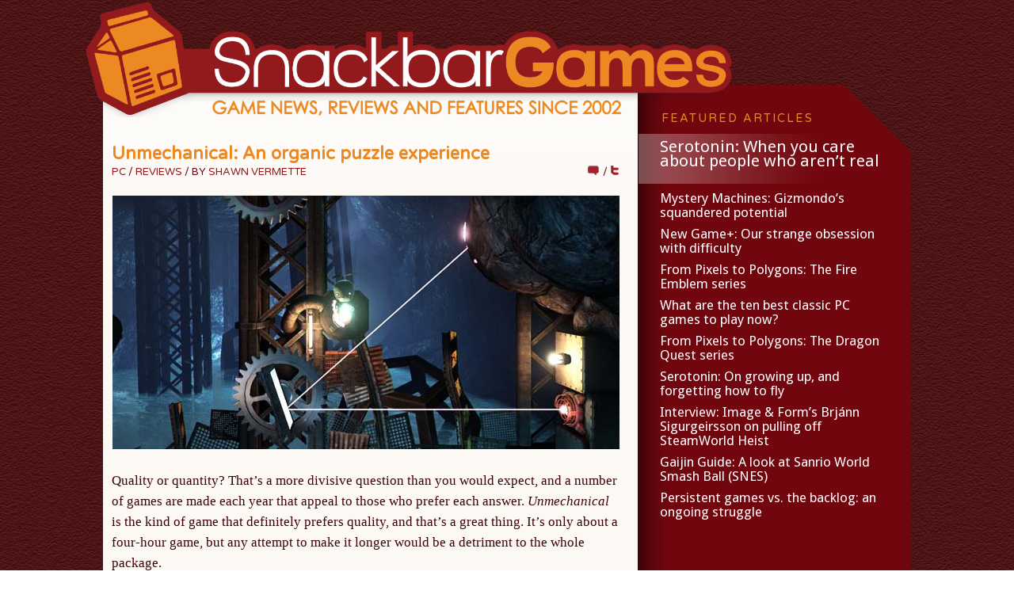

--- FILE ---
content_type: text/html; charset=utf-8
request_url: https://www.google.com/recaptcha/api2/aframe
body_size: -83
content:
<!DOCTYPE HTML><html><head><meta http-equiv="content-type" content="text/html; charset=UTF-8"></head><body><script nonce="UIAxHBjKvqt-MpYCfIZrxA">/** Anti-fraud and anti-abuse applications only. See google.com/recaptcha */ try{var clients={'sodar':'https://pagead2.googlesyndication.com/pagead/sodar?'};window.addEventListener("message",function(a){try{if(a.source===window.parent){var b=JSON.parse(a.data);var c=clients[b['id']];if(c){var d=document.createElement('img');d.src=c+b['params']+'&rc='+(localStorage.getItem("rc::a")?sessionStorage.getItem("rc::b"):"");window.document.body.appendChild(d);sessionStorage.setItem("rc::e",parseInt(sessionStorage.getItem("rc::e")||0)+1);localStorage.setItem("rc::h",'1763056056942');}}}catch(b){}});window.parent.postMessage("_grecaptcha_ready", "*");}catch(b){}</script></body></html>

--- FILE ---
content_type: text/css
request_url: http://www.snackbar-games.com/wp-content/themes/thesis_18/custom/custom.css?011915-201852
body_size: 2144
content:
/*
File:			custom.css
Description:	Custom styles for Thesis

BASIC USAGE:

If you have enabled the custom stylesheet in the Thesis options panel, the <body> tag 
will be appended with the "custom" class, like so: <body class="custom">. You can use 
the "custom" class to override *any* CSS declarations contained in the style.css file.

For example, if you wish to change the default link color to green, you would add the 
following declarations to this file:

	.custom a, .custom a:visited { color: #090; }	<--- This makes links green
	.custom a:hover { color: #00f; }	<--- This makes links blue when you mouse over them

WHY THIS WORKS:

By using the "custom" class, you are creating more specific CSS declarations for HTML
elements. CSS styling is applied through rules of specificity, and because declarations
prepended with .custom are more specific, they get applied when the page is rendered!

More information about styling your Thesis installation using this file can be found
in the User's Guide:
	http://diythemes.com/thesis/rtfm/customizing-thesis-with-customcss/
*/


.custom {
   background: transparent url(http://www.snackbar-games.com/wp-content/uploads/2012/11/bkgd2013.png) repeat;
}

/*---:[ custom header image ]:---*/
#header { 
/*   background-image: url('http://www.snackbar-games.com/wp-content/uploads/2012/11/header2013.png') !important;*/
   background-image: none !important;
   background-repeat: no-repeat;
   background-size: 102em 14.6em;
/*   height: 17.6em !important;*/
   border: 0 !important;
   padding: 0;
   height: 14.6em;
   margin-left: -22px;
   margin-top: -20px;
}

#logo a {
   text-indent: 0 !important;
}

#tagline {
   color: #E3EEFF !important;
   font-size: 2.2em !important;
   font-weight: bold !important;
   font-family: 'Droid Sans', sans-serif !important;
   /*background-image: url('http://www.snackbar-games.com/wp-content/uploads/2012/11/tagline_bg1.png') !important;
   background-repeat: repeat-x;*/
   padding-left: 140px;
   /*margin-top: -45px;*/
   margin-bottom: 71px;
}

.headline_meta {
    display:none;
}

.headline_area h1, h2 {
   font-family: 'Varela Round', sans-serif !important;
}

#page {
   background: transparent !important;
}

#content {
   background: #fcf9f5 url('http://www.snackbar-games.com/wp-content/uploads/2012/11/tagline_bg1.png') repeat-x !important;
   min-height: 250em;
}

#content_box {
   background: #72060E url('/wp-content/themes/thesis_18/custom/images/sidebar_bg.png') 675px 0px repeat-y !important;
   margin-top: -40px;
}

.sidebar_list {
   /*padding-left: 2.6em !important;*/
   padding-left: 0 !important;
}

#sidebars {
   padding-top: 10px;
   background: transparent url('http://www.snackbar-games.com/wp-content/uploads/2012/11/sidebar_notch.png') top right no-repeat !important;
}

#sidebars li h3
{
   color: #EB8823 !important;
   font-size: 1.1em !important;
   font-family: 'Varela Round', sans-serif !important;
   text-transform: uppercase;
   padding-left: 2.0em;
}

#sidebars li.recentcomments
{
   color: #FFF !important;
   font-size: 1.0em !important;
   font-family: 'Droid Sans', sans-serif !important;
   float: left;
   padding-left: 2.1em;
   padding-right: 20px;
}

#sidebars li.recentcomments a {
   color: #FFF !important;
}

#footer {
   background: #eb8823 !important;
   /*font-size: 1.4em !important;*/
   font-size: 1.1em !important;
   font-weight: bold !important;
   font-family: 'Droid Sans', sans-serif !important;
   color: #72060E !important;
   text-transform:uppercase;
   border: 0;
   text-align: left;
}

#footer li.widget {
   margin-bottom: 0;
}

#footer a {
   color: #72060E !important;
   border-bottom: 1px solid #72060E;
}

.footer_content {
   /*font-size: 1.4em !important;
   font-weight: bold !important;
   font-family: 'Droid Sans', sans-serif !important;*/
   float: left;
   margin-bottom: 10px;
}

.footer_links {
   padding: 0 !important;
   float: left;
   clear: left;
}

div.post {
   border-bottom: 1px solid #72060E;
   margin-bottom: 26px !important;
}

div.firstpost {
   background: transparent !important;
}

div.lastpost {
   border-bottom: none !important;
   margin-bottom: 0 !important;
}

.post_box, .teasers_box, .full_width #content_box .page {
   padding: 0 2.3em 0 1.1em !important;
   margin: 0 !important;
}

.headline_area h1, .headline_area h2 {
   font-weight: bold;
}

#content > div.post:first-child .headline_area h1, #content > div.post:first-child .headline_area h2 {
   font-size: 3.0em !important;
}

.post_box, .teasers_box {
   border-style: none;
}

p.custom_byline {
   font-size: 1.3em !important;
   font-family: 'Varela Round', sans-serif !important;
   color: #72060E;
   text-transform: uppercase;
}

.fr {
    float: right;
}

.fl {
    float: left;
}

.clearing {
    clear: both;
}

.format_text {
    color: #3F0005 !important;
    font-size: 1.7em !important;
    font-family: Georgia, "Times New Roman", serif !important;
}

a.more-link {
    font-family: 'Varela Round', sans-serif !important;
    color: #EB8823;
    text-transform: uppercase;
    text-decoration: none;
    font-weight: bold !important;
    font-size: .9em !important;
}

#sidebar_aboutus {
    color: #EB8823 !important;
    font-size: 1.7em !important;
    font-family: 'Varela Round', sans-serif !important;
    text-transform: uppercase;
    padding-left: 1.2em;
    margin-top: -10px;
}

#sidebar_aboutus a {
    color: #EB8823 !important;
}

#sidebar_aboutus img, #sidebar_aboutus a {
    vertical-align: middle;
}

#sidebar_socialicons {
    padding-left: 2.1em;
}

form.search_form {
    padding-left: 2.1em;
    padding-right: 1.9em;
}

#sidebar_socialicons a {
    margin-right: 18px;
}

#sidebar_ad {
    padding-left: 2.1em;
}

.widget_better_rss_widget {
    width: 300px !important;
}

.widget_better_rss_widget h3{
    color: #EB8823 !important;
    font-size: 1.1em !important;
    font-family: 'Varela Round', sans-serif !important;
    text-transform: uppercase;    
}

.widget_better_rss_widget ul li {
    padding-left: 2.1em;
}

.widget_better_rss_widget ul li a{
    color: #FFFFFF !important;
    font-size: 1.1em !important;
    font-family: 'Droid Sans', sans-serif !important;
    
}

.widget_wp_sidebarlogin
{
    padding-left: 2.1em;
    font-family: 'Varela Round', sans-serif !important;
    color: #EB8823 !important;
}

.widget_wp_sidebarlogin h3 {
    font-size: 1.3em !important;
    font-family: 'Varela Round', sans-serif !important;
    font-variant: normal;
    padding-left: 0em !important;
    color: #EB8823 !important;
}

.widget_wp_sidebarlogin ul.sidebarlogin_otherlinks li
{
    font-size: 1em !important;
    font-weight: bold !important;
    font-family: 'Droid Sans', sans-serif !important;
    color: #EB8823 !important;
}

.widget_wp_sidebarlogin ul.sidebarlogin_otherlinks li a, .widget_wp_sidebarlogin ul.pagenav li a
{
    color: #EB8823 !important;
}

.widget_wp_sidebarlogin form .input
{
    width: 85% !important;
}

.amzn_wdgt input
{
    width: auto !important;
}

.rightbox
{
	float: right;
	width: 250px;
	margin: 10px 0 10px 20px;
	padding: 10px;
	background: #EDEAE6;
    font-size: 0.9em;
    font-family: 'Droid Sans', sans-serif !important;
}

.leftbox
{
	float: left;
	width: 250px;
	margin: 10px 20px 10px 0;
	padding: 10px;
	background: #EDEAE6;
    font-size: 0.9em;
    font-family: 'Droid Sans', sans-serif !important;
}

.rightbox h4, .leftbox h4
{
    font-size: 1.1em;
    font-weight: bold;
    font-family: 'Varela Round', sans-serif !important;
    font-variant: normal;
    color: #72060E;
}

ul.lcp_catlist li a
{
    text-decoration: none;
    font-size: 1.1em;
    font-weight: bold;
    font-family: 'Varela Round', sans-serif !important;
    font-variant: normal;
    color: #72060E;
}

ul.lcp_catlist li
{
   list-style-type: none;
   padding-bottom: 8px;
}

.alexa_widget
{
  clear: both;
  display: none;
}

.alexa_widget a
{
  border: none !important;
}

--- FILE ---
content_type: text/css
request_url: http://www.snackbar-games.com/wp-content/plugins/sbm-category-posts/sbm-cat-posts.css
body_size: 425
content:
.widget_sbmcategoryposts h3 {
   color: #EB8823 !important;
   font-size: 1.1em !important;
   font-family: 'Varela Round', sans-serif !important;
   text-transform: uppercase;
   padding-left: 2.6em;
}

.widget_sbmcategoryposts ul li {
    padding-left: 2.1em !important;
}

.widget_sbmcategoryposts ul li a.post-title {
   color: #ffffff !important;
   font-size: 1.3em !important;
   font-family: 'Droid Sans', sans-serif !important;
   float: left;
   padding-right: 15px;
   clear: left;
}

.widget_sbmcategoryposts ul li:first-child a.post-title {
   clear: left;
   float: left;
   font-size: 1.6em !important;
}

.widget_sbmcategoryposts ul li:first-child {
   background: transparent url('http://www.snackbar-games.com/wp-content/uploads/2012/11/featured_bg2.png') repeat-y !important;
   padding-top: 7px !important;
   padding-bottom: 20px !important;
}
.widget_sbmcategoryposts ul li .cat-tag {
   color: #EE8823 !important;
   font-size: 1.0em !important;
   font-family: 'Varela Round', sans-serif !important;
   float: left;
   /*width: 45px;*/
   text-transform: uppercase;
}
